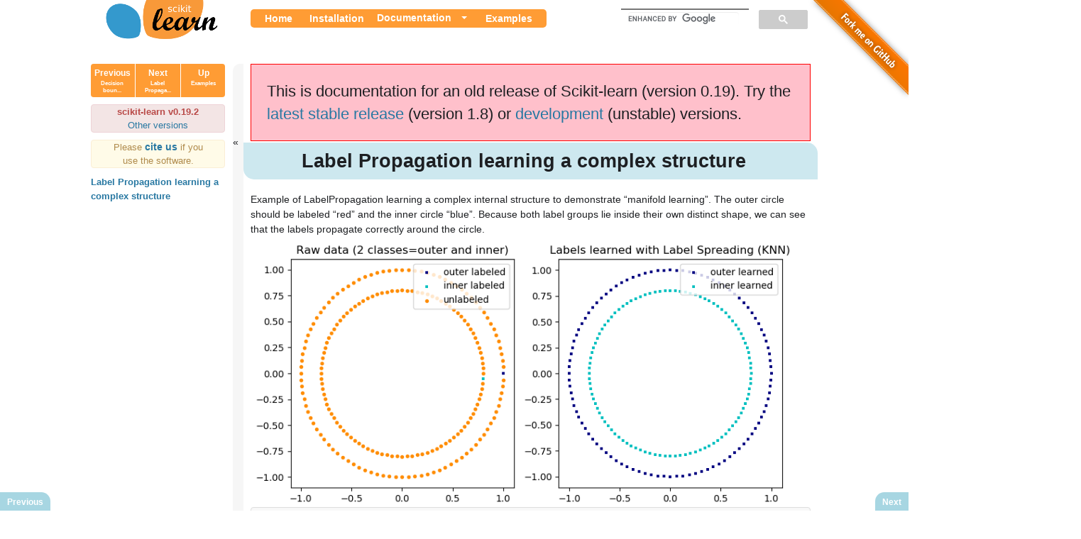

--- FILE ---
content_type: text/html; charset=utf-8
request_url: https://scikit-learn.org/0.19/auto_examples/semi_supervised/plot_label_propagation_structure.html
body_size: 4584
content:


<!DOCTYPE html PUBLIC "-//W3C//DTD XHTML 1.0 Transitional//EN"
  "http://www.w3.org/TR/xhtml1/DTD/xhtml1-transitional.dtd">

<html xmlns="http://www.w3.org/1999/xhtml">
  <head>
    <meta http-equiv="Content-Type" content="text/html; charset=utf-8" />
    
  
    <title>Label Propagation learning a complex structure &#8212; scikit-learn 0.19.2 documentation</title>
  <!-- htmltitle is before nature.css - we use this hack to load bootstrap first -->
  <meta name="viewport" content="width=device-width, initial-scale=1.0" />
  <link rel="stylesheet" href="../../_static/css/bootstrap.min.css" media="screen" />
  <link rel="stylesheet" href="../../_static/css/bootstrap-responsive.css"/>

    
    <link rel="stylesheet" href="../../_static/nature.css" type="text/css" />
    <link rel="stylesheet" href="../../_static/pygments.css" type="text/css" />
    <link rel="stylesheet" href="../../_static/gallery.css" type="text/css" />
    
    <script type="text/javascript">
      var DOCUMENTATION_OPTIONS = {
        URL_ROOT:    '../../',
        VERSION:     '0.19.2',
        COLLAPSE_INDEX: false,
        FILE_SUFFIX: '.html',
        HAS_SOURCE:  true,
        SOURCELINK_SUFFIX: '.txt'
      };
    </script>
    <script type="text/javascript" src="../../_static/jquery.js"></script>
    <script type="text/javascript" src="../../_static/underscore.js"></script>
    <script type="text/javascript" src="../../_static/doctools.js"></script>
    <script type="text/javascript" src="../../_static/js/copybutton.js"></script>
    <link rel="shortcut icon" href="../../_static/favicon.ico"/>
    <link rel="author" title="About these documents" href="../../about.html" />
    <link rel="search" title="Search" href="../../search.html" />
    <link rel="next" title="Label Propagation digits: Demonstrating performance" href="plot_label_propagation_digits.html" />
    <link rel="prev" title="Decision boundary of label propagation versus SVM on the Iris dataset" href="plot_label_propagation_versus_svm_iris.html" />
  
  
  <meta name="viewport" content="width=device-width, initial-scale=1.0" />
  <script src="../../_static/js/bootstrap.min.js" type="text/javascript"></script>
  <script>
     VERSION_SUBDIR = (function(groups) {
         return groups ? groups[1] : null;
     })(location.href.match(/^https?:\/\/scikit-learn.org\/([^\/]+)/));
  </script>
  <link rel="canonical" href="https://scikit-learn.org/stable/auto_examples/semi_supervised/plot_label_propagation_structure.html" />

  <script type="text/javascript">
    $("div.buttonNext, div.buttonPrevious").hover(
       function () {
           $(this).css('background-color', '#FF9C34');
       },
       function () {
           $(this).css('background-color', '#A7D6E2');
       }
    );
    function showMenu() {
      var topNav = document.getElementById("scikit-navbar");
      if (topNav.className === "navbar") {
          topNav.className += " responsive";
      } else {
          topNav.className = "navbar";
      }
    };
  </script>

  </head>
  <body>

<div class="header-wrapper">
    <div class="header">
        <p class="logo"><a href="../../index.html">
            <img src="../../_static/scikit-learn-logo-small.png" alt="Logo"/>
        </a>
        </p><div class="navbar" id="scikit-navbar">
            <ul>
                <li><a href="../../index.html">Home</a></li>
                <li><a href="../../install.html">Installation</a></li>
                <li class="btn-li"><div class="btn-group">
              <a href="../../documentation.html">Documentation</a>
              <a class="btn dropdown-toggle" data-toggle="dropdown">
                 <span class="caret"></span>
              </a>
              <ul class="dropdown-menu">
            <li class="link-title">Scikit-learn <script>document.write(DOCUMENTATION_OPTIONS.VERSION + (VERSION_SUBDIR ? " (" + VERSION_SUBDIR + ")" : ""));</script></li>
            <li><a href="../../tutorial/index.html">Tutorials</a></li>
            <li><a href="../../user_guide.html">User guide</a></li>
            <li><a href="../../modules/classes.html">API</a></li>
            <li><a href="../../faq.html">FAQ</a></li>
            <li><a href="../../developers/contributing.html">Contributing</a></li>
            <li class="divider"></li>
                <script>if (VERSION_SUBDIR != "stable") document.write('<li><a href="http://scikit-learn.org/stable/documentation.html">Stable version</a></li>')</script>
                <script>if (VERSION_SUBDIR != "dev") document.write('<li><a href="http://scikit-learn.org/dev/documentation.html">Development version</a></li>')</script>
                <li><a href="http://scikit-learn.org/dev/versions.html">All available versions</a></li>
                <li><a href="../../_downloads/scikit-learn-docs.pdf">PDF documentation</a></li>
              </ul>
            </div>
        </li>
            <li><a href="../index.html">Examples</a></li>
            </ul>
            <a href="javascript:void(0);" onclick="showMenu()">
                <div class="nav-icon">
                    <div class="hamburger-line"></div>
                    <div class="hamburger-line"></div>
                    <div class="hamburger-line"></div>
                </div>
            </a>
            <div class="search_form">
                <div class="gcse-search" id="cse" style="width: 100%;"></div>
            </div>
        </div> <!-- end navbar --></div>
</div>


<!-- GitHub "fork me" ribbon -->
<a href="https://github.com/scikit-learn/scikit-learn">
  <img class="fork-me"
       style="position: absolute; top: 0; right: 0; border: 0;"
       src="../../_static/img/forkme.png"
       alt="Fork me on GitHub" />
</a>

<div class="content-wrapper">
    <div class="sphinxsidebar">
    <div class="sphinxsidebarwrapper">
        <div class="rel">
    
        <div class="rellink">
        <a href="plot_label_propagation_versus_svm_iris.html"
        accesskey="P">Previous
        <br/>
        <span class="smallrellink">
        Decision boun...
        </span>
            <span class="hiddenrellink">
            Decision boundary of label propagation versus SVM on the Iris dataset
            </span>
        </a>
        </div>
            <div class="spacer">
            &nbsp;
            </div>
        <div class="rellink">
        <a href="plot_label_propagation_digits.html"
        accesskey="N">Next
        <br/>
        <span class="smallrellink">
        Label Propaga...
        </span>
            <span class="hiddenrellink">
            Label Propagation digits: Demonstrating performance
            </span>
        </a>
        </div>

    <!-- Ad a link to the 'up' page -->
        <div class="spacer">
        &nbsp;
        </div>
        <div class="rellink">
        <a href="../index.html">
        Up
        <br/>
        <span class="smallrellink">
        Examples
        </span>
            <span class="hiddenrellink">
            Examples
            </span>
            
        </a>
        </div>
    </div>
    
      <p class="doc-version"><b>scikit-learn v0.19.2</b><br/>
      <a href="http://scikit-learn.org/stable/support.html#documentation-resources">Other versions</a></p>
    <p class="citing">Please <b><a href="../../about.html#citing-scikit-learn" style="font-size: 110%;">cite us </a></b>if you use the software.</p>
    <ul>
<li><a class="reference internal" href="#">Label Propagation learning a complex structure</a></li>
</ul>

    </div>
</div>

<input type="checkbox" id="nav-trigger" class="nav-trigger" checked />
<label for="nav-trigger"></label>




      <div class="content">
            
      <div class="documentwrapper">
        <div class="bodywrapper">
          <div class="body" role="main">
            
  <div class="section" id="label-propagation-learning-a-complex-structure">
<span id="sphx-glr-auto-examples-semi-supervised-plot-label-propagation-structure-py"></span><h1>Label Propagation learning a complex structure<a class="headerlink" href="#label-propagation-learning-a-complex-structure" title="Permalink to this headline">¶</a></h1>
<p>Example of LabelPropagation learning a complex internal structure
to demonstrate “manifold learning”. The outer circle should be
labeled “red” and the inner circle “blue”. Because both label groups
lie inside their own distinct shape, we can see that the labels
propagate correctly around the circle.</p>
<img alt="../../_images/sphx_glr_plot_label_propagation_structure_001.png" class="align-center" src="../../_images/sphx_glr_plot_label_propagation_structure_001.png" />
<div class="highlight-python"><div class="highlight"><pre><span></span><span class="k">print</span><span class="p">(</span><span class="vm">__doc__</span><span class="p">)</span>

<span class="c1"># Authors: Clay Woolam &lt;clay@woolam.org&gt;</span>
<span class="c1">#          Andreas Mueller &lt;amueller@ais.uni-bonn.de&gt;</span>
<span class="c1"># License: BSD</span>

<span class="kn">import</span> <span class="nn">numpy</span> <span class="kn">as</span> <span class="nn">np</span>
<span class="kn">import</span> <span class="nn">matplotlib.pyplot</span> <span class="kn">as</span> <span class="nn">plt</span>
<span class="kn">from</span> <span class="nn">sklearn.semi_supervised</span> <span class="kn">import</span> <span class="n">label_propagation</span>
<span class="kn">from</span> <span class="nn">sklearn.datasets</span> <span class="kn">import</span> <a href="../../modules/generated/sklearn.datasets.make_circles.html#sklearn.datasets.make_circles" title="View documentation for sklearn.datasets.make_circles"><span class="n">make_circles</span></a>

<span class="c1"># generate ring with inner box</span>
<span class="n">n_samples</span> <span class="o">=</span> <span class="mi">200</span>
<span class="n">X</span><span class="p">,</span> <span class="n">y</span> <span class="o">=</span> <a href="../../modules/generated/sklearn.datasets.make_circles.html#sklearn.datasets.make_circles" title="View documentation for sklearn.datasets.make_circles"><span class="n">make_circles</span></a><span class="p">(</span><span class="n">n_samples</span><span class="o">=</span><span class="n">n_samples</span><span class="p">,</span> <span class="n">shuffle</span><span class="o">=</span><span class="bp">False</span><span class="p">)</span>
<span class="n">outer</span><span class="p">,</span> <span class="n">inner</span> <span class="o">=</span> <span class="mi">0</span><span class="p">,</span> <span class="mi">1</span>
<span class="n">labels</span> <span class="o">=</span> <span class="o">-</span><a href="http://docs.scipy.org/doc/numpy-1.8.1/reference/generated/numpy.ones.html#numpy.ones" title="View documentation for numpy.ones"><span class="n">np</span><span class="o">.</span><span class="n">ones</span></a><span class="p">(</span><span class="n">n_samples</span><span class="p">)</span>
<span class="n">labels</span><span class="p">[</span><span class="mi">0</span><span class="p">]</span> <span class="o">=</span> <span class="n">outer</span>
<span class="n">labels</span><span class="p">[</span><span class="o">-</span><span class="mi">1</span><span class="p">]</span> <span class="o">=</span> <span class="n">inner</span>

<span class="c1"># #############################################################################</span>
<span class="c1"># Learn with LabelSpreading</span>
<span class="n">label_spread</span> <span class="o">=</span> <a href="../../modules/generated/sklearn.semi_supervised.LabelSpreading.html#sklearn.semi_supervised.LabelSpreading" title="View documentation for sklearn.semi_supervised.label_propagation.LabelSpreading"><span class="n">label_propagation</span><span class="o">.</span><span class="n">LabelSpreading</span></a><span class="p">(</span><span class="n">kernel</span><span class="o">=</span><span class="s1">&#39;knn&#39;</span><span class="p">,</span> <span class="n">alpha</span><span class="o">=</span><span class="mf">0.8</span><span class="p">)</span>
<span class="n">label_spread</span><span class="o">.</span><span class="n">fit</span><span class="p">(</span><span class="n">X</span><span class="p">,</span> <span class="n">labels</span><span class="p">)</span>

<span class="c1"># #############################################################################</span>
<span class="c1"># Plot output labels</span>
<span class="n">output_labels</span> <span class="o">=</span> <span class="n">label_spread</span><span class="o">.</span><span class="n">transduction_</span>
<a href="http://matplotlib.org/api/_as_gen/matplotlib.figure.AxesStack.html#matplotlib.figure" title="View documentation for matplotlib.pyplot.figure"><span class="n">plt</span><span class="o">.</span><span class="n">figure</span></a><span class="p">(</span><span class="n">figsize</span><span class="o">=</span><span class="p">(</span><span class="mf">8.5</span><span class="p">,</span> <span class="mi">4</span><span class="p">))</span>
<a href="http://matplotlib.org/api/_as_gen/matplotlib.pyplot.subplot.html#matplotlib.pyplot.subplot" title="View documentation for matplotlib.pyplot.subplot"><span class="n">plt</span><span class="o">.</span><span class="n">subplot</span></a><span class="p">(</span><span class="mi">1</span><span class="p">,</span> <span class="mi">2</span><span class="p">,</span> <span class="mi">1</span><span class="p">)</span>
<a href="http://matplotlib.org/api/_as_gen/matplotlib.pyplot.scatter.html#matplotlib.pyplot.scatter" title="View documentation for matplotlib.pyplot.scatter"><span class="n">plt</span><span class="o">.</span><span class="n">scatter</span></a><span class="p">(</span><span class="n">X</span><span class="p">[</span><span class="n">labels</span> <span class="o">==</span> <span class="n">outer</span><span class="p">,</span> <span class="mi">0</span><span class="p">],</span> <span class="n">X</span><span class="p">[</span><span class="n">labels</span> <span class="o">==</span> <span class="n">outer</span><span class="p">,</span> <span class="mi">1</span><span class="p">],</span> <span class="n">color</span><span class="o">=</span><span class="s1">&#39;navy&#39;</span><span class="p">,</span>
            <span class="n">marker</span><span class="o">=</span><span class="s1">&#39;s&#39;</span><span class="p">,</span> <span class="n">lw</span><span class="o">=</span><span class="mi">0</span><span class="p">,</span> <span class="n">label</span><span class="o">=</span><span class="s2">&quot;outer labeled&quot;</span><span class="p">,</span> <span class="n">s</span><span class="o">=</span><span class="mi">10</span><span class="p">)</span>
<a href="http://matplotlib.org/api/_as_gen/matplotlib.pyplot.scatter.html#matplotlib.pyplot.scatter" title="View documentation for matplotlib.pyplot.scatter"><span class="n">plt</span><span class="o">.</span><span class="n">scatter</span></a><span class="p">(</span><span class="n">X</span><span class="p">[</span><span class="n">labels</span> <span class="o">==</span> <span class="n">inner</span><span class="p">,</span> <span class="mi">0</span><span class="p">],</span> <span class="n">X</span><span class="p">[</span><span class="n">labels</span> <span class="o">==</span> <span class="n">inner</span><span class="p">,</span> <span class="mi">1</span><span class="p">],</span> <span class="n">color</span><span class="o">=</span><span class="s1">&#39;c&#39;</span><span class="p">,</span>
            <span class="n">marker</span><span class="o">=</span><span class="s1">&#39;s&#39;</span><span class="p">,</span> <span class="n">lw</span><span class="o">=</span><span class="mi">0</span><span class="p">,</span> <span class="n">label</span><span class="o">=</span><span class="s1">&#39;inner labeled&#39;</span><span class="p">,</span> <span class="n">s</span><span class="o">=</span><span class="mi">10</span><span class="p">)</span>
<a href="http://matplotlib.org/api/_as_gen/matplotlib.pyplot.scatter.html#matplotlib.pyplot.scatter" title="View documentation for matplotlib.pyplot.scatter"><span class="n">plt</span><span class="o">.</span><span class="n">scatter</span></a><span class="p">(</span><span class="n">X</span><span class="p">[</span><span class="n">labels</span> <span class="o">==</span> <span class="o">-</span><span class="mi">1</span><span class="p">,</span> <span class="mi">0</span><span class="p">],</span> <span class="n">X</span><span class="p">[</span><span class="n">labels</span> <span class="o">==</span> <span class="o">-</span><span class="mi">1</span><span class="p">,</span> <span class="mi">1</span><span class="p">],</span> <span class="n">color</span><span class="o">=</span><span class="s1">&#39;darkorange&#39;</span><span class="p">,</span>
            <span class="n">marker</span><span class="o">=</span><span class="s1">&#39;.&#39;</span><span class="p">,</span> <span class="n">label</span><span class="o">=</span><span class="s1">&#39;unlabeled&#39;</span><span class="p">)</span>
<a href="http://matplotlib.org/api/legend_api.html#matplotlib.legend" title="View documentation for matplotlib.pyplot.legend"><span class="n">plt</span><span class="o">.</span><span class="n">legend</span></a><span class="p">(</span><span class="n">scatterpoints</span><span class="o">=</span><span class="mi">1</span><span class="p">,</span> <span class="n">shadow</span><span class="o">=</span><span class="bp">False</span><span class="p">,</span> <span class="n">loc</span><span class="o">=</span><span class="s1">&#39;upper right&#39;</span><span class="p">)</span>
<a href="http://matplotlib.org/api/_as_gen/matplotlib.pyplot.title.html#matplotlib.pyplot.title" title="View documentation for matplotlib.pyplot.title"><span class="n">plt</span><span class="o">.</span><span class="n">title</span></a><span class="p">(</span><span class="s2">&quot;Raw data (2 classes=outer and inner)&quot;</span><span class="p">)</span>

<a href="http://matplotlib.org/api/_as_gen/matplotlib.pyplot.subplot.html#matplotlib.pyplot.subplot" title="View documentation for matplotlib.pyplot.subplot"><span class="n">plt</span><span class="o">.</span><span class="n">subplot</span></a><span class="p">(</span><span class="mi">1</span><span class="p">,</span> <span class="mi">2</span><span class="p">,</span> <span class="mi">2</span><span class="p">)</span>
<span class="n">output_label_array</span> <span class="o">=</span> <a href="http://docs.scipy.org/doc/numpy-1.8.1/reference/generated/numpy.asarray.html#numpy.asarray" title="View documentation for numpy.asarray"><span class="n">np</span><span class="o">.</span><span class="n">asarray</span></a><span class="p">(</span><span class="n">output_labels</span><span class="p">)</span>
<span class="n">outer_numbers</span> <span class="o">=</span> <a href="http://docs.scipy.org/doc/numpy-1.8.1/reference/generated/numpy.where.html#numpy.where" title="View documentation for numpy.where"><span class="n">np</span><span class="o">.</span><span class="n">where</span></a><span class="p">(</span><span class="n">output_label_array</span> <span class="o">==</span> <span class="n">outer</span><span class="p">)[</span><span class="mi">0</span><span class="p">]</span>
<span class="n">inner_numbers</span> <span class="o">=</span> <a href="http://docs.scipy.org/doc/numpy-1.8.1/reference/generated/numpy.where.html#numpy.where" title="View documentation for numpy.where"><span class="n">np</span><span class="o">.</span><span class="n">where</span></a><span class="p">(</span><span class="n">output_label_array</span> <span class="o">==</span> <span class="n">inner</span><span class="p">)[</span><span class="mi">0</span><span class="p">]</span>
<a href="http://matplotlib.org/api/_as_gen/matplotlib.pyplot.scatter.html#matplotlib.pyplot.scatter" title="View documentation for matplotlib.pyplot.scatter"><span class="n">plt</span><span class="o">.</span><span class="n">scatter</span></a><span class="p">(</span><span class="n">X</span><span class="p">[</span><span class="n">outer_numbers</span><span class="p">,</span> <span class="mi">0</span><span class="p">],</span> <span class="n">X</span><span class="p">[</span><span class="n">outer_numbers</span><span class="p">,</span> <span class="mi">1</span><span class="p">],</span> <span class="n">color</span><span class="o">=</span><span class="s1">&#39;navy&#39;</span><span class="p">,</span>
            <span class="n">marker</span><span class="o">=</span><span class="s1">&#39;s&#39;</span><span class="p">,</span> <span class="n">lw</span><span class="o">=</span><span class="mi">0</span><span class="p">,</span> <span class="n">s</span><span class="o">=</span><span class="mi">10</span><span class="p">,</span> <span class="n">label</span><span class="o">=</span><span class="s2">&quot;outer learned&quot;</span><span class="p">)</span>
<a href="http://matplotlib.org/api/_as_gen/matplotlib.pyplot.scatter.html#matplotlib.pyplot.scatter" title="View documentation for matplotlib.pyplot.scatter"><span class="n">plt</span><span class="o">.</span><span class="n">scatter</span></a><span class="p">(</span><span class="n">X</span><span class="p">[</span><span class="n">inner_numbers</span><span class="p">,</span> <span class="mi">0</span><span class="p">],</span> <span class="n">X</span><span class="p">[</span><span class="n">inner_numbers</span><span class="p">,</span> <span class="mi">1</span><span class="p">],</span> <span class="n">color</span><span class="o">=</span><span class="s1">&#39;c&#39;</span><span class="p">,</span>
            <span class="n">marker</span><span class="o">=</span><span class="s1">&#39;s&#39;</span><span class="p">,</span> <span class="n">lw</span><span class="o">=</span><span class="mi">0</span><span class="p">,</span> <span class="n">s</span><span class="o">=</span><span class="mi">10</span><span class="p">,</span> <span class="n">label</span><span class="o">=</span><span class="s2">&quot;inner learned&quot;</span><span class="p">)</span>
<a href="http://matplotlib.org/api/legend_api.html#matplotlib.legend" title="View documentation for matplotlib.pyplot.legend"><span class="n">plt</span><span class="o">.</span><span class="n">legend</span></a><span class="p">(</span><span class="n">scatterpoints</span><span class="o">=</span><span class="mi">1</span><span class="p">,</span> <span class="n">shadow</span><span class="o">=</span><span class="bp">False</span><span class="p">,</span> <span class="n">loc</span><span class="o">=</span><span class="s1">&#39;upper right&#39;</span><span class="p">)</span>
<a href="http://matplotlib.org/api/_as_gen/matplotlib.pyplot.title.html#matplotlib.pyplot.title" title="View documentation for matplotlib.pyplot.title"><span class="n">plt</span><span class="o">.</span><span class="n">title</span></a><span class="p">(</span><span class="s2">&quot;Labels learned with Label Spreading (KNN)&quot;</span><span class="p">)</span>

<a href="http://matplotlib.org/api/_as_gen/matplotlib.pyplot.subplots_adjust.html#matplotlib.pyplot.subplots_adjust" title="View documentation for matplotlib.pyplot.subplots_adjust"><span class="n">plt</span><span class="o">.</span><span class="n">subplots_adjust</span></a><span class="p">(</span><span class="n">left</span><span class="o">=</span><span class="mf">0.07</span><span class="p">,</span> <span class="n">bottom</span><span class="o">=</span><span class="mf">0.07</span><span class="p">,</span> <span class="n">right</span><span class="o">=</span><span class="mf">0.93</span><span class="p">,</span> <span class="n">top</span><span class="o">=</span><span class="mf">0.92</span><span class="p">)</span>
<a href="http://matplotlib.org/api/_as_gen/matplotlib.pyplot.show.html#matplotlib.pyplot.show" title="View documentation for matplotlib.pyplot.show"><span class="n">plt</span><span class="o">.</span><span class="n">show</span></a><span class="p">()</span>
</pre></div>
</div>
<p><strong>Total running time of the script:</strong> ( 0 minutes  0.048 seconds)</p>
<div class="sphx-glr-footer docutils container">
<div class="sphx-glr-download docutils container">
<a class="reference download internal" href="../../_downloads/plot_label_propagation_structure.py" download=""><code class="xref download docutils literal"><span class="pre">Download</span> <span class="pre">Python</span> <span class="pre">source</span> <span class="pre">code:</span> <span class="pre">plot_label_propagation_structure.py</span></code></a></div>
<div class="sphx-glr-download docutils container">
<a class="reference download internal" href="../../_downloads/plot_label_propagation_structure.ipynb" download=""><code class="xref download docutils literal"><span class="pre">Download</span> <span class="pre">Jupyter</span> <span class="pre">notebook:</span> <span class="pre">plot_label_propagation_structure.ipynb</span></code></a></div>
</div>
<p class="sphx-glr-signature"><a class="reference external" href="https://sphinx-gallery.readthedocs.io">Generated by Sphinx-Gallery</a></p>
</div>


          </div>
        </div>
      </div>
        <div class="clearer"></div>
      </div>
    </div>

    <div class="footer">
        &copy; 2007 - 2017, scikit-learn developers (BSD License).
      <a href="../../_sources/auto_examples/semi_supervised/plot_label_propagation_structure.rst.txt" rel="nofollow">Show this page source</a>
    </div>
     <div class="rel">
    
    <div class="buttonPrevious">
      <a href="plot_label_propagation_versus_svm_iris.html">Previous
      </a>
    </div>
    <div class="buttonNext">
      <a href="plot_label_propagation_digits.html">Next
      </a>
    </div>
    
     </div>

    
    <script type="text/javascript">
      var _gaq = _gaq || [];
      _gaq.push(['_setAccount', 'UA-22606712-2']);
      _gaq.push(['_trackPageview']);

      (function() {
        var ga = document.createElement('script'); ga.type = 'text/javascript'; ga.async = true;
        ga.src = ('https:' == document.location.protocol ? 'https://ssl' : 'http://www') + '.google-analytics.com/ga.js';
        var s = document.getElementsByTagName('script')[0]; s.parentNode.insertBefore(ga, s);
      })();
    </script>
    
    <script>
      (function() {
        var cx = '016639176250731907682:tjtqbvtvij0';
        var gcse = document.createElement('script'); gcse.type = 'text/javascript'; gcse.async = true;
        gcse.src = 'https://cse.google.com/cse.js?cx=' + cx;
        var s = document.getElementsByTagName('script')[0]; s.parentNode.insertBefore(gcse, s);
      })();
    </script>
    <script src="https://scikit-learn.org/versionwarning.js"></script>
  </body>
</html>

--- FILE ---
content_type: application/javascript; charset=utf-8
request_url: https://scikit-learn.org/0.19/_static/js/copybutton.js
body_size: 494
content:
$(document).ready(function() {
    /* Add a [>>>] button on the top-right corner of code samples to hide
     * the >>> and ... prompts and the output and thus make the code
     * copyable. */
    var div = $('.highlight-python .highlight,' +
                '.highlight-python3 .highlight,' + 
                '.highlight-pycon .highlight,' +
		'.highlight-default .highlight')
    var pre = div.find('pre');

    // get the styles from the current theme
    pre.parent().parent().css('position', 'relative');
    var hide_text = 'Hide the prompts and output';
    var show_text = 'Show the prompts and output';
    var border_width = pre.css('border-top-width');
    var border_style = pre.css('border-top-style');
    var border_color = pre.css('border-top-color');
    var button_styles = {
        'cursor':'pointer', 'position': 'absolute', 'top': '0', 'right': '0',
        'border-color': border_color, 'border-style': border_style,
        'border-width': border_width, 'color': border_color, 'text-size': '75%',
        'font-family': 'monospace', 'padding-left': '0.2em', 'padding-right': '0.2em',
        'border-radius': '0 3px 0 0'
    }

    // create and add the button to all the code blocks that contain >>>
    div.each(function(index) {
        var jthis = $(this);
        if (jthis.find('.gp').length > 0) {
            var button = $('<span class="copybutton">&gt;&gt;&gt;</span>');
            button.css(button_styles)
            button.attr('title', hide_text);
            button.data('hidden', 'false');
            jthis.prepend(button);
        }
        // tracebacks (.gt) contain bare text elements that need to be
        // wrapped in a span to work with .nextUntil() (see later)
        jthis.find('pre:has(.gt)').contents().filter(function() {
            return ((this.nodeType == 3) && (this.data.trim().length > 0));
        }).wrap('<span>');
    });

    // define the behavior of the button when it's clicked
    $('.copybutton').click(function(e){
        e.preventDefault();
        var button = $(this);
        if (button.data('hidden') === 'false') {
            // hide the code output
            button.parent().find('.go, .gp, .gt').hide();
            button.next('pre').find('.gt').nextUntil('.gp, .go').css('visibility', 'hidden');
            button.css('text-decoration', 'line-through');
            button.attr('title', show_text);
            button.data('hidden', 'true');
        } else {
            // show the code output
            button.parent().find('.go, .gp, .gt').show();
            button.next('pre').find('.gt').nextUntil('.gp, .go').css('visibility', 'visible');
            button.css('text-decoration', 'none');
            button.attr('title', hide_text);
            button.data('hidden', 'false');
        }
    });
});

